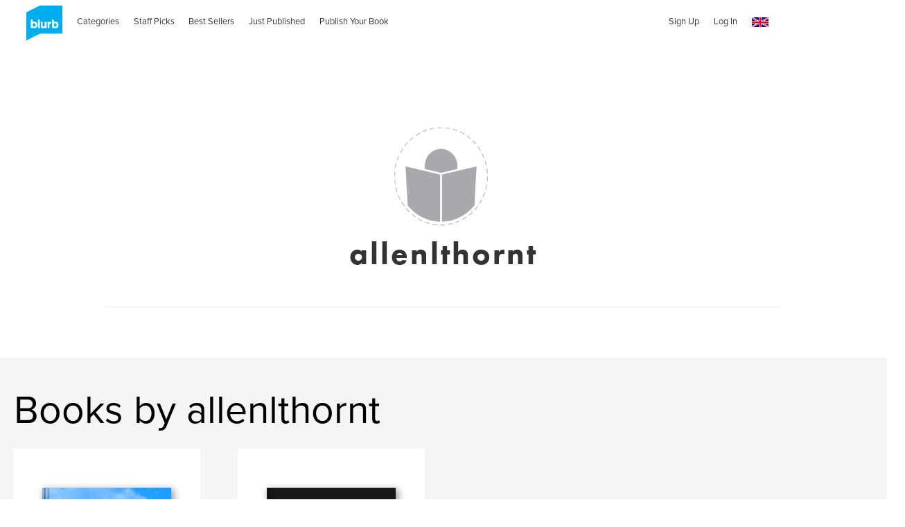

--- FILE ---
content_type: text/html; charset=utf-8
request_url: https://www.google.com/recaptcha/api2/anchor?ar=1&k=6LdYlHUUAAAAAGR0VR_KjlDMfvnnWb2XhZ4cAhOK&co=aHR0cHM6Ly93d3cuYmx1cmIuY28udWs6NDQz&hl=en&v=PoyoqOPhxBO7pBk68S4YbpHZ&size=invisible&badge=inline&anchor-ms=20000&execute-ms=30000&cb=56yddzkc56gi
body_size: 50296
content:
<!DOCTYPE HTML><html dir="ltr" lang="en"><head><meta http-equiv="Content-Type" content="text/html; charset=UTF-8">
<meta http-equiv="X-UA-Compatible" content="IE=edge">
<title>reCAPTCHA</title>
<style type="text/css">
/* cyrillic-ext */
@font-face {
  font-family: 'Roboto';
  font-style: normal;
  font-weight: 400;
  font-stretch: 100%;
  src: url(//fonts.gstatic.com/s/roboto/v48/KFO7CnqEu92Fr1ME7kSn66aGLdTylUAMa3GUBHMdazTgWw.woff2) format('woff2');
  unicode-range: U+0460-052F, U+1C80-1C8A, U+20B4, U+2DE0-2DFF, U+A640-A69F, U+FE2E-FE2F;
}
/* cyrillic */
@font-face {
  font-family: 'Roboto';
  font-style: normal;
  font-weight: 400;
  font-stretch: 100%;
  src: url(//fonts.gstatic.com/s/roboto/v48/KFO7CnqEu92Fr1ME7kSn66aGLdTylUAMa3iUBHMdazTgWw.woff2) format('woff2');
  unicode-range: U+0301, U+0400-045F, U+0490-0491, U+04B0-04B1, U+2116;
}
/* greek-ext */
@font-face {
  font-family: 'Roboto';
  font-style: normal;
  font-weight: 400;
  font-stretch: 100%;
  src: url(//fonts.gstatic.com/s/roboto/v48/KFO7CnqEu92Fr1ME7kSn66aGLdTylUAMa3CUBHMdazTgWw.woff2) format('woff2');
  unicode-range: U+1F00-1FFF;
}
/* greek */
@font-face {
  font-family: 'Roboto';
  font-style: normal;
  font-weight: 400;
  font-stretch: 100%;
  src: url(//fonts.gstatic.com/s/roboto/v48/KFO7CnqEu92Fr1ME7kSn66aGLdTylUAMa3-UBHMdazTgWw.woff2) format('woff2');
  unicode-range: U+0370-0377, U+037A-037F, U+0384-038A, U+038C, U+038E-03A1, U+03A3-03FF;
}
/* math */
@font-face {
  font-family: 'Roboto';
  font-style: normal;
  font-weight: 400;
  font-stretch: 100%;
  src: url(//fonts.gstatic.com/s/roboto/v48/KFO7CnqEu92Fr1ME7kSn66aGLdTylUAMawCUBHMdazTgWw.woff2) format('woff2');
  unicode-range: U+0302-0303, U+0305, U+0307-0308, U+0310, U+0312, U+0315, U+031A, U+0326-0327, U+032C, U+032F-0330, U+0332-0333, U+0338, U+033A, U+0346, U+034D, U+0391-03A1, U+03A3-03A9, U+03B1-03C9, U+03D1, U+03D5-03D6, U+03F0-03F1, U+03F4-03F5, U+2016-2017, U+2034-2038, U+203C, U+2040, U+2043, U+2047, U+2050, U+2057, U+205F, U+2070-2071, U+2074-208E, U+2090-209C, U+20D0-20DC, U+20E1, U+20E5-20EF, U+2100-2112, U+2114-2115, U+2117-2121, U+2123-214F, U+2190, U+2192, U+2194-21AE, U+21B0-21E5, U+21F1-21F2, U+21F4-2211, U+2213-2214, U+2216-22FF, U+2308-230B, U+2310, U+2319, U+231C-2321, U+2336-237A, U+237C, U+2395, U+239B-23B7, U+23D0, U+23DC-23E1, U+2474-2475, U+25AF, U+25B3, U+25B7, U+25BD, U+25C1, U+25CA, U+25CC, U+25FB, U+266D-266F, U+27C0-27FF, U+2900-2AFF, U+2B0E-2B11, U+2B30-2B4C, U+2BFE, U+3030, U+FF5B, U+FF5D, U+1D400-1D7FF, U+1EE00-1EEFF;
}
/* symbols */
@font-face {
  font-family: 'Roboto';
  font-style: normal;
  font-weight: 400;
  font-stretch: 100%;
  src: url(//fonts.gstatic.com/s/roboto/v48/KFO7CnqEu92Fr1ME7kSn66aGLdTylUAMaxKUBHMdazTgWw.woff2) format('woff2');
  unicode-range: U+0001-000C, U+000E-001F, U+007F-009F, U+20DD-20E0, U+20E2-20E4, U+2150-218F, U+2190, U+2192, U+2194-2199, U+21AF, U+21E6-21F0, U+21F3, U+2218-2219, U+2299, U+22C4-22C6, U+2300-243F, U+2440-244A, U+2460-24FF, U+25A0-27BF, U+2800-28FF, U+2921-2922, U+2981, U+29BF, U+29EB, U+2B00-2BFF, U+4DC0-4DFF, U+FFF9-FFFB, U+10140-1018E, U+10190-1019C, U+101A0, U+101D0-101FD, U+102E0-102FB, U+10E60-10E7E, U+1D2C0-1D2D3, U+1D2E0-1D37F, U+1F000-1F0FF, U+1F100-1F1AD, U+1F1E6-1F1FF, U+1F30D-1F30F, U+1F315, U+1F31C, U+1F31E, U+1F320-1F32C, U+1F336, U+1F378, U+1F37D, U+1F382, U+1F393-1F39F, U+1F3A7-1F3A8, U+1F3AC-1F3AF, U+1F3C2, U+1F3C4-1F3C6, U+1F3CA-1F3CE, U+1F3D4-1F3E0, U+1F3ED, U+1F3F1-1F3F3, U+1F3F5-1F3F7, U+1F408, U+1F415, U+1F41F, U+1F426, U+1F43F, U+1F441-1F442, U+1F444, U+1F446-1F449, U+1F44C-1F44E, U+1F453, U+1F46A, U+1F47D, U+1F4A3, U+1F4B0, U+1F4B3, U+1F4B9, U+1F4BB, U+1F4BF, U+1F4C8-1F4CB, U+1F4D6, U+1F4DA, U+1F4DF, U+1F4E3-1F4E6, U+1F4EA-1F4ED, U+1F4F7, U+1F4F9-1F4FB, U+1F4FD-1F4FE, U+1F503, U+1F507-1F50B, U+1F50D, U+1F512-1F513, U+1F53E-1F54A, U+1F54F-1F5FA, U+1F610, U+1F650-1F67F, U+1F687, U+1F68D, U+1F691, U+1F694, U+1F698, U+1F6AD, U+1F6B2, U+1F6B9-1F6BA, U+1F6BC, U+1F6C6-1F6CF, U+1F6D3-1F6D7, U+1F6E0-1F6EA, U+1F6F0-1F6F3, U+1F6F7-1F6FC, U+1F700-1F7FF, U+1F800-1F80B, U+1F810-1F847, U+1F850-1F859, U+1F860-1F887, U+1F890-1F8AD, U+1F8B0-1F8BB, U+1F8C0-1F8C1, U+1F900-1F90B, U+1F93B, U+1F946, U+1F984, U+1F996, U+1F9E9, U+1FA00-1FA6F, U+1FA70-1FA7C, U+1FA80-1FA89, U+1FA8F-1FAC6, U+1FACE-1FADC, U+1FADF-1FAE9, U+1FAF0-1FAF8, U+1FB00-1FBFF;
}
/* vietnamese */
@font-face {
  font-family: 'Roboto';
  font-style: normal;
  font-weight: 400;
  font-stretch: 100%;
  src: url(//fonts.gstatic.com/s/roboto/v48/KFO7CnqEu92Fr1ME7kSn66aGLdTylUAMa3OUBHMdazTgWw.woff2) format('woff2');
  unicode-range: U+0102-0103, U+0110-0111, U+0128-0129, U+0168-0169, U+01A0-01A1, U+01AF-01B0, U+0300-0301, U+0303-0304, U+0308-0309, U+0323, U+0329, U+1EA0-1EF9, U+20AB;
}
/* latin-ext */
@font-face {
  font-family: 'Roboto';
  font-style: normal;
  font-weight: 400;
  font-stretch: 100%;
  src: url(//fonts.gstatic.com/s/roboto/v48/KFO7CnqEu92Fr1ME7kSn66aGLdTylUAMa3KUBHMdazTgWw.woff2) format('woff2');
  unicode-range: U+0100-02BA, U+02BD-02C5, U+02C7-02CC, U+02CE-02D7, U+02DD-02FF, U+0304, U+0308, U+0329, U+1D00-1DBF, U+1E00-1E9F, U+1EF2-1EFF, U+2020, U+20A0-20AB, U+20AD-20C0, U+2113, U+2C60-2C7F, U+A720-A7FF;
}
/* latin */
@font-face {
  font-family: 'Roboto';
  font-style: normal;
  font-weight: 400;
  font-stretch: 100%;
  src: url(//fonts.gstatic.com/s/roboto/v48/KFO7CnqEu92Fr1ME7kSn66aGLdTylUAMa3yUBHMdazQ.woff2) format('woff2');
  unicode-range: U+0000-00FF, U+0131, U+0152-0153, U+02BB-02BC, U+02C6, U+02DA, U+02DC, U+0304, U+0308, U+0329, U+2000-206F, U+20AC, U+2122, U+2191, U+2193, U+2212, U+2215, U+FEFF, U+FFFD;
}
/* cyrillic-ext */
@font-face {
  font-family: 'Roboto';
  font-style: normal;
  font-weight: 500;
  font-stretch: 100%;
  src: url(//fonts.gstatic.com/s/roboto/v48/KFO7CnqEu92Fr1ME7kSn66aGLdTylUAMa3GUBHMdazTgWw.woff2) format('woff2');
  unicode-range: U+0460-052F, U+1C80-1C8A, U+20B4, U+2DE0-2DFF, U+A640-A69F, U+FE2E-FE2F;
}
/* cyrillic */
@font-face {
  font-family: 'Roboto';
  font-style: normal;
  font-weight: 500;
  font-stretch: 100%;
  src: url(//fonts.gstatic.com/s/roboto/v48/KFO7CnqEu92Fr1ME7kSn66aGLdTylUAMa3iUBHMdazTgWw.woff2) format('woff2');
  unicode-range: U+0301, U+0400-045F, U+0490-0491, U+04B0-04B1, U+2116;
}
/* greek-ext */
@font-face {
  font-family: 'Roboto';
  font-style: normal;
  font-weight: 500;
  font-stretch: 100%;
  src: url(//fonts.gstatic.com/s/roboto/v48/KFO7CnqEu92Fr1ME7kSn66aGLdTylUAMa3CUBHMdazTgWw.woff2) format('woff2');
  unicode-range: U+1F00-1FFF;
}
/* greek */
@font-face {
  font-family: 'Roboto';
  font-style: normal;
  font-weight: 500;
  font-stretch: 100%;
  src: url(//fonts.gstatic.com/s/roboto/v48/KFO7CnqEu92Fr1ME7kSn66aGLdTylUAMa3-UBHMdazTgWw.woff2) format('woff2');
  unicode-range: U+0370-0377, U+037A-037F, U+0384-038A, U+038C, U+038E-03A1, U+03A3-03FF;
}
/* math */
@font-face {
  font-family: 'Roboto';
  font-style: normal;
  font-weight: 500;
  font-stretch: 100%;
  src: url(//fonts.gstatic.com/s/roboto/v48/KFO7CnqEu92Fr1ME7kSn66aGLdTylUAMawCUBHMdazTgWw.woff2) format('woff2');
  unicode-range: U+0302-0303, U+0305, U+0307-0308, U+0310, U+0312, U+0315, U+031A, U+0326-0327, U+032C, U+032F-0330, U+0332-0333, U+0338, U+033A, U+0346, U+034D, U+0391-03A1, U+03A3-03A9, U+03B1-03C9, U+03D1, U+03D5-03D6, U+03F0-03F1, U+03F4-03F5, U+2016-2017, U+2034-2038, U+203C, U+2040, U+2043, U+2047, U+2050, U+2057, U+205F, U+2070-2071, U+2074-208E, U+2090-209C, U+20D0-20DC, U+20E1, U+20E5-20EF, U+2100-2112, U+2114-2115, U+2117-2121, U+2123-214F, U+2190, U+2192, U+2194-21AE, U+21B0-21E5, U+21F1-21F2, U+21F4-2211, U+2213-2214, U+2216-22FF, U+2308-230B, U+2310, U+2319, U+231C-2321, U+2336-237A, U+237C, U+2395, U+239B-23B7, U+23D0, U+23DC-23E1, U+2474-2475, U+25AF, U+25B3, U+25B7, U+25BD, U+25C1, U+25CA, U+25CC, U+25FB, U+266D-266F, U+27C0-27FF, U+2900-2AFF, U+2B0E-2B11, U+2B30-2B4C, U+2BFE, U+3030, U+FF5B, U+FF5D, U+1D400-1D7FF, U+1EE00-1EEFF;
}
/* symbols */
@font-face {
  font-family: 'Roboto';
  font-style: normal;
  font-weight: 500;
  font-stretch: 100%;
  src: url(//fonts.gstatic.com/s/roboto/v48/KFO7CnqEu92Fr1ME7kSn66aGLdTylUAMaxKUBHMdazTgWw.woff2) format('woff2');
  unicode-range: U+0001-000C, U+000E-001F, U+007F-009F, U+20DD-20E0, U+20E2-20E4, U+2150-218F, U+2190, U+2192, U+2194-2199, U+21AF, U+21E6-21F0, U+21F3, U+2218-2219, U+2299, U+22C4-22C6, U+2300-243F, U+2440-244A, U+2460-24FF, U+25A0-27BF, U+2800-28FF, U+2921-2922, U+2981, U+29BF, U+29EB, U+2B00-2BFF, U+4DC0-4DFF, U+FFF9-FFFB, U+10140-1018E, U+10190-1019C, U+101A0, U+101D0-101FD, U+102E0-102FB, U+10E60-10E7E, U+1D2C0-1D2D3, U+1D2E0-1D37F, U+1F000-1F0FF, U+1F100-1F1AD, U+1F1E6-1F1FF, U+1F30D-1F30F, U+1F315, U+1F31C, U+1F31E, U+1F320-1F32C, U+1F336, U+1F378, U+1F37D, U+1F382, U+1F393-1F39F, U+1F3A7-1F3A8, U+1F3AC-1F3AF, U+1F3C2, U+1F3C4-1F3C6, U+1F3CA-1F3CE, U+1F3D4-1F3E0, U+1F3ED, U+1F3F1-1F3F3, U+1F3F5-1F3F7, U+1F408, U+1F415, U+1F41F, U+1F426, U+1F43F, U+1F441-1F442, U+1F444, U+1F446-1F449, U+1F44C-1F44E, U+1F453, U+1F46A, U+1F47D, U+1F4A3, U+1F4B0, U+1F4B3, U+1F4B9, U+1F4BB, U+1F4BF, U+1F4C8-1F4CB, U+1F4D6, U+1F4DA, U+1F4DF, U+1F4E3-1F4E6, U+1F4EA-1F4ED, U+1F4F7, U+1F4F9-1F4FB, U+1F4FD-1F4FE, U+1F503, U+1F507-1F50B, U+1F50D, U+1F512-1F513, U+1F53E-1F54A, U+1F54F-1F5FA, U+1F610, U+1F650-1F67F, U+1F687, U+1F68D, U+1F691, U+1F694, U+1F698, U+1F6AD, U+1F6B2, U+1F6B9-1F6BA, U+1F6BC, U+1F6C6-1F6CF, U+1F6D3-1F6D7, U+1F6E0-1F6EA, U+1F6F0-1F6F3, U+1F6F7-1F6FC, U+1F700-1F7FF, U+1F800-1F80B, U+1F810-1F847, U+1F850-1F859, U+1F860-1F887, U+1F890-1F8AD, U+1F8B0-1F8BB, U+1F8C0-1F8C1, U+1F900-1F90B, U+1F93B, U+1F946, U+1F984, U+1F996, U+1F9E9, U+1FA00-1FA6F, U+1FA70-1FA7C, U+1FA80-1FA89, U+1FA8F-1FAC6, U+1FACE-1FADC, U+1FADF-1FAE9, U+1FAF0-1FAF8, U+1FB00-1FBFF;
}
/* vietnamese */
@font-face {
  font-family: 'Roboto';
  font-style: normal;
  font-weight: 500;
  font-stretch: 100%;
  src: url(//fonts.gstatic.com/s/roboto/v48/KFO7CnqEu92Fr1ME7kSn66aGLdTylUAMa3OUBHMdazTgWw.woff2) format('woff2');
  unicode-range: U+0102-0103, U+0110-0111, U+0128-0129, U+0168-0169, U+01A0-01A1, U+01AF-01B0, U+0300-0301, U+0303-0304, U+0308-0309, U+0323, U+0329, U+1EA0-1EF9, U+20AB;
}
/* latin-ext */
@font-face {
  font-family: 'Roboto';
  font-style: normal;
  font-weight: 500;
  font-stretch: 100%;
  src: url(//fonts.gstatic.com/s/roboto/v48/KFO7CnqEu92Fr1ME7kSn66aGLdTylUAMa3KUBHMdazTgWw.woff2) format('woff2');
  unicode-range: U+0100-02BA, U+02BD-02C5, U+02C7-02CC, U+02CE-02D7, U+02DD-02FF, U+0304, U+0308, U+0329, U+1D00-1DBF, U+1E00-1E9F, U+1EF2-1EFF, U+2020, U+20A0-20AB, U+20AD-20C0, U+2113, U+2C60-2C7F, U+A720-A7FF;
}
/* latin */
@font-face {
  font-family: 'Roboto';
  font-style: normal;
  font-weight: 500;
  font-stretch: 100%;
  src: url(//fonts.gstatic.com/s/roboto/v48/KFO7CnqEu92Fr1ME7kSn66aGLdTylUAMa3yUBHMdazQ.woff2) format('woff2');
  unicode-range: U+0000-00FF, U+0131, U+0152-0153, U+02BB-02BC, U+02C6, U+02DA, U+02DC, U+0304, U+0308, U+0329, U+2000-206F, U+20AC, U+2122, U+2191, U+2193, U+2212, U+2215, U+FEFF, U+FFFD;
}
/* cyrillic-ext */
@font-face {
  font-family: 'Roboto';
  font-style: normal;
  font-weight: 900;
  font-stretch: 100%;
  src: url(//fonts.gstatic.com/s/roboto/v48/KFO7CnqEu92Fr1ME7kSn66aGLdTylUAMa3GUBHMdazTgWw.woff2) format('woff2');
  unicode-range: U+0460-052F, U+1C80-1C8A, U+20B4, U+2DE0-2DFF, U+A640-A69F, U+FE2E-FE2F;
}
/* cyrillic */
@font-face {
  font-family: 'Roboto';
  font-style: normal;
  font-weight: 900;
  font-stretch: 100%;
  src: url(//fonts.gstatic.com/s/roboto/v48/KFO7CnqEu92Fr1ME7kSn66aGLdTylUAMa3iUBHMdazTgWw.woff2) format('woff2');
  unicode-range: U+0301, U+0400-045F, U+0490-0491, U+04B0-04B1, U+2116;
}
/* greek-ext */
@font-face {
  font-family: 'Roboto';
  font-style: normal;
  font-weight: 900;
  font-stretch: 100%;
  src: url(//fonts.gstatic.com/s/roboto/v48/KFO7CnqEu92Fr1ME7kSn66aGLdTylUAMa3CUBHMdazTgWw.woff2) format('woff2');
  unicode-range: U+1F00-1FFF;
}
/* greek */
@font-face {
  font-family: 'Roboto';
  font-style: normal;
  font-weight: 900;
  font-stretch: 100%;
  src: url(//fonts.gstatic.com/s/roboto/v48/KFO7CnqEu92Fr1ME7kSn66aGLdTylUAMa3-UBHMdazTgWw.woff2) format('woff2');
  unicode-range: U+0370-0377, U+037A-037F, U+0384-038A, U+038C, U+038E-03A1, U+03A3-03FF;
}
/* math */
@font-face {
  font-family: 'Roboto';
  font-style: normal;
  font-weight: 900;
  font-stretch: 100%;
  src: url(//fonts.gstatic.com/s/roboto/v48/KFO7CnqEu92Fr1ME7kSn66aGLdTylUAMawCUBHMdazTgWw.woff2) format('woff2');
  unicode-range: U+0302-0303, U+0305, U+0307-0308, U+0310, U+0312, U+0315, U+031A, U+0326-0327, U+032C, U+032F-0330, U+0332-0333, U+0338, U+033A, U+0346, U+034D, U+0391-03A1, U+03A3-03A9, U+03B1-03C9, U+03D1, U+03D5-03D6, U+03F0-03F1, U+03F4-03F5, U+2016-2017, U+2034-2038, U+203C, U+2040, U+2043, U+2047, U+2050, U+2057, U+205F, U+2070-2071, U+2074-208E, U+2090-209C, U+20D0-20DC, U+20E1, U+20E5-20EF, U+2100-2112, U+2114-2115, U+2117-2121, U+2123-214F, U+2190, U+2192, U+2194-21AE, U+21B0-21E5, U+21F1-21F2, U+21F4-2211, U+2213-2214, U+2216-22FF, U+2308-230B, U+2310, U+2319, U+231C-2321, U+2336-237A, U+237C, U+2395, U+239B-23B7, U+23D0, U+23DC-23E1, U+2474-2475, U+25AF, U+25B3, U+25B7, U+25BD, U+25C1, U+25CA, U+25CC, U+25FB, U+266D-266F, U+27C0-27FF, U+2900-2AFF, U+2B0E-2B11, U+2B30-2B4C, U+2BFE, U+3030, U+FF5B, U+FF5D, U+1D400-1D7FF, U+1EE00-1EEFF;
}
/* symbols */
@font-face {
  font-family: 'Roboto';
  font-style: normal;
  font-weight: 900;
  font-stretch: 100%;
  src: url(//fonts.gstatic.com/s/roboto/v48/KFO7CnqEu92Fr1ME7kSn66aGLdTylUAMaxKUBHMdazTgWw.woff2) format('woff2');
  unicode-range: U+0001-000C, U+000E-001F, U+007F-009F, U+20DD-20E0, U+20E2-20E4, U+2150-218F, U+2190, U+2192, U+2194-2199, U+21AF, U+21E6-21F0, U+21F3, U+2218-2219, U+2299, U+22C4-22C6, U+2300-243F, U+2440-244A, U+2460-24FF, U+25A0-27BF, U+2800-28FF, U+2921-2922, U+2981, U+29BF, U+29EB, U+2B00-2BFF, U+4DC0-4DFF, U+FFF9-FFFB, U+10140-1018E, U+10190-1019C, U+101A0, U+101D0-101FD, U+102E0-102FB, U+10E60-10E7E, U+1D2C0-1D2D3, U+1D2E0-1D37F, U+1F000-1F0FF, U+1F100-1F1AD, U+1F1E6-1F1FF, U+1F30D-1F30F, U+1F315, U+1F31C, U+1F31E, U+1F320-1F32C, U+1F336, U+1F378, U+1F37D, U+1F382, U+1F393-1F39F, U+1F3A7-1F3A8, U+1F3AC-1F3AF, U+1F3C2, U+1F3C4-1F3C6, U+1F3CA-1F3CE, U+1F3D4-1F3E0, U+1F3ED, U+1F3F1-1F3F3, U+1F3F5-1F3F7, U+1F408, U+1F415, U+1F41F, U+1F426, U+1F43F, U+1F441-1F442, U+1F444, U+1F446-1F449, U+1F44C-1F44E, U+1F453, U+1F46A, U+1F47D, U+1F4A3, U+1F4B0, U+1F4B3, U+1F4B9, U+1F4BB, U+1F4BF, U+1F4C8-1F4CB, U+1F4D6, U+1F4DA, U+1F4DF, U+1F4E3-1F4E6, U+1F4EA-1F4ED, U+1F4F7, U+1F4F9-1F4FB, U+1F4FD-1F4FE, U+1F503, U+1F507-1F50B, U+1F50D, U+1F512-1F513, U+1F53E-1F54A, U+1F54F-1F5FA, U+1F610, U+1F650-1F67F, U+1F687, U+1F68D, U+1F691, U+1F694, U+1F698, U+1F6AD, U+1F6B2, U+1F6B9-1F6BA, U+1F6BC, U+1F6C6-1F6CF, U+1F6D3-1F6D7, U+1F6E0-1F6EA, U+1F6F0-1F6F3, U+1F6F7-1F6FC, U+1F700-1F7FF, U+1F800-1F80B, U+1F810-1F847, U+1F850-1F859, U+1F860-1F887, U+1F890-1F8AD, U+1F8B0-1F8BB, U+1F8C0-1F8C1, U+1F900-1F90B, U+1F93B, U+1F946, U+1F984, U+1F996, U+1F9E9, U+1FA00-1FA6F, U+1FA70-1FA7C, U+1FA80-1FA89, U+1FA8F-1FAC6, U+1FACE-1FADC, U+1FADF-1FAE9, U+1FAF0-1FAF8, U+1FB00-1FBFF;
}
/* vietnamese */
@font-face {
  font-family: 'Roboto';
  font-style: normal;
  font-weight: 900;
  font-stretch: 100%;
  src: url(//fonts.gstatic.com/s/roboto/v48/KFO7CnqEu92Fr1ME7kSn66aGLdTylUAMa3OUBHMdazTgWw.woff2) format('woff2');
  unicode-range: U+0102-0103, U+0110-0111, U+0128-0129, U+0168-0169, U+01A0-01A1, U+01AF-01B0, U+0300-0301, U+0303-0304, U+0308-0309, U+0323, U+0329, U+1EA0-1EF9, U+20AB;
}
/* latin-ext */
@font-face {
  font-family: 'Roboto';
  font-style: normal;
  font-weight: 900;
  font-stretch: 100%;
  src: url(//fonts.gstatic.com/s/roboto/v48/KFO7CnqEu92Fr1ME7kSn66aGLdTylUAMa3KUBHMdazTgWw.woff2) format('woff2');
  unicode-range: U+0100-02BA, U+02BD-02C5, U+02C7-02CC, U+02CE-02D7, U+02DD-02FF, U+0304, U+0308, U+0329, U+1D00-1DBF, U+1E00-1E9F, U+1EF2-1EFF, U+2020, U+20A0-20AB, U+20AD-20C0, U+2113, U+2C60-2C7F, U+A720-A7FF;
}
/* latin */
@font-face {
  font-family: 'Roboto';
  font-style: normal;
  font-weight: 900;
  font-stretch: 100%;
  src: url(//fonts.gstatic.com/s/roboto/v48/KFO7CnqEu92Fr1ME7kSn66aGLdTylUAMa3yUBHMdazQ.woff2) format('woff2');
  unicode-range: U+0000-00FF, U+0131, U+0152-0153, U+02BB-02BC, U+02C6, U+02DA, U+02DC, U+0304, U+0308, U+0329, U+2000-206F, U+20AC, U+2122, U+2191, U+2193, U+2212, U+2215, U+FEFF, U+FFFD;
}

</style>
<link rel="stylesheet" type="text/css" href="https://www.gstatic.com/recaptcha/releases/PoyoqOPhxBO7pBk68S4YbpHZ/styles__ltr.css">
<script nonce="ADo9epecYx_s6gPJgUTb6w" type="text/javascript">window['__recaptcha_api'] = 'https://www.google.com/recaptcha/api2/';</script>
<script type="text/javascript" src="https://www.gstatic.com/recaptcha/releases/PoyoqOPhxBO7pBk68S4YbpHZ/recaptcha__en.js" nonce="ADo9epecYx_s6gPJgUTb6w">
      
    </script></head>
<body><div id="rc-anchor-alert" class="rc-anchor-alert"></div>
<input type="hidden" id="recaptcha-token" value="[base64]">
<script type="text/javascript" nonce="ADo9epecYx_s6gPJgUTb6w">
      recaptcha.anchor.Main.init("[\x22ainput\x22,[\x22bgdata\x22,\x22\x22,\[base64]/[base64]/[base64]/ZyhXLGgpOnEoW04sMjEsbF0sVywwKSxoKSxmYWxzZSxmYWxzZSl9Y2F0Y2goayl7RygzNTgsVyk/[base64]/[base64]/[base64]/[base64]/[base64]/[base64]/[base64]/bmV3IEJbT10oRFswXSk6dz09Mj9uZXcgQltPXShEWzBdLERbMV0pOnc9PTM/bmV3IEJbT10oRFswXSxEWzFdLERbMl0pOnc9PTQ/[base64]/[base64]/[base64]/[base64]/[base64]\\u003d\x22,\[base64]\x22,\x22w5/Dv8KRV1nCosKqw7XDuiLChXrDuQTCkTcMwq3Cq8Kaw7rDrTcaL1dPwpxGZsKTwrY3wrPDpz7DtSfDvV5IbjrCtsKew6DDocOhaT7DhHLCk3vDuSDCrsKIXsKsO8OZwpZCBsKSw5BwVMKjwrY/VMO5w5Jgd05lfFXCpsOhHSHCoDnDp1DDoh3DsHF/[base64]/DpG/DnMO4LsKdYsOWw6gVGsOpM8KQw5oGwoTCgsKmw7nDogzDt8OoW8KqfD92XQHDscO7DsOUw63Dp8KgwpZ4w4jDqQ40IWbChSY4f0QAHkcBw74cOcOlwplUDhzCgB7Dr8Odwp12wrxyNsK2NVHDowIWbsK+RA1Gw5rCicOed8KaaHtEw7t5CG/[base64]/CrsKHw7DDsR4+dHcTw6xjwqzDmMKDwrEVGMOgwrTDng9MwpDCi1XDhQHDjcKrw58vwqgpQVBowqZTIMKPwpIVW2XCoCTCnHR2w7drwpdrKFrDpxDDnMK5woBoIsOawq/CtMOrcTgNw7dgcBMww4YKNMKDw4Rmwo5YwqI3WsK/OsKwwrBCeiBHNl3CsjJXPXfDuMKjHcKnMcO4M8KCC10Uw5wTUiXDnHzChMOjwq7DhsOJwrFXMl/DoMOgJlnDuxZIBUhINsKNJMKKcMKAw4TCsTbDqcOzw4PDsmcdCSpfw5zDr8KcJcOdeMKzw6UTwpjCgcKDQMKlwrEBwrPDnBo/[base64]/DucKqwok9f2PDrxdjw4Aewq3DiX8YdMObWFllw64KIcK+wqxCwpBYc8ODWcOOw4JBEAfCuVXCnMKwKcK7CMKWKMK1w73CtsKEwqYhw6XDsUghw6LDjwjChFBhw4Q9DMKtJw/[base64]/CpB8jwrjDi0HCu8K1wqUjw6QtdcOSAQ1OwpLDnyPDpCvDi0zDol/CvsK3GG9uwp8sw7vCqzDCuMOPw70iwrxwIsOKwrPDicKowoLDvCRxw5rDu8O7TA4HwoXCoyZJYkVxw5/CmhIVFFjCkCjCgDLCkMOswrLDqXbDrHPDtcK7JVRywpbDu8KMwpLDucOREsOBwrw2STzDij83wqbDklErdcKwTcK1CAjCusOie8OEUsKNwpkcw5fCp1TCo8KNTcOjPcOmwqM9cMOmw7RuwqHDssOKf0N3cMOkw7U/RcKFXHjDo8Ksw6llPsOfw63Cg0PCoFwkw6YxwrlIKMKdXMKIZinDuQ4/RMKqw4/CjMKsw4vDvsOZw5HDu2/DsUTDn8KZw6zCvMK3w7/CmTHDnMK6DsOFQibDkcKkwpPDo8Kaw4LDmsOFw646S8KSw6pyTQs7wokWwqMAEMKrwrXDr13Ds8KUw5XCt8O2DkUMwqcMwqbCvsKHwrwqU8KQH0bDs8OXwp7CrsKFwqLCrTnCmSjCgsOdw4DDiMOMwpoYwol/PMOdwrMSwoh0Z8O8wqI3ZMKVwphibsKPw7Zmw5h5wpfCsCXDtA3DomHCnMOJDMK3w4V+wrPDtcOXKcOMKC8hM8KbZxZPV8OsEMKAaMOZF8OkwrHDgkPDusKkw7bCqCLDgiV0SRHCowMvw51rw4I4woXCoiLDpT/Dr8K/KcOGwpJfwojDvsKzw7XDsURvSsKJE8KKw5zCmsODCzFmA1vCp00iwrjDklx/[base64]/[base64]/w5rCl8OpwqrCqMOpXQd0JjFPByEHwqTDmB1CcsO8wpsHw4NPCsKKVMKdY8KJw7LDmsKnNcO5wrvClcKpw4Y+wpEmw6QaZMKFSxllwpnDnsOowqHDgsOAwrvDrC7CkDXCgsKWwrdkwpXDjMKFTsKpw5tKCMOewqLCmTA5AsKBwoEsw60ZwpbDvMK6woR/FcK6csK6wqrDvx7CvlXDv1F4fAUsQ3LCm8OOI8O1GmxdNUvDjBRACT41w4gRRXvDkC84Pg7Cjz9Vw4ctwrRiC8KVQ8OcwozCvsO/[base64]/Dv3Fuw4rCgcODBn3Cnl/CsMKXfBpPw4jDqsKzwqIswovClMO5wotyw6jCssKfLk93UgwAFsKpwqjDmUcwwqcHQnPCscOoYMOxTcOxVyg0wp/DqQIEwqnCrjPDrsOKw5I7Z8OGwpxAOMKIb8Ksw6kxw6zDtMKqYRHCicKhw7LDocOdwqvDosOeUSAAw60iTSrDq8K2wqXChcObw6TCisOqwqfCgiPDomwTwrfCvsKAAQ9/KQHCkjUqwoPDg8KVw5rDj1nChcKZw7Zow4DChsKlw6VjW8Ouw5vCrgbCjG3ClkV7axDCqmwzdx4nwqc3fMOvXDkUfwrDkMOOw4Jyw4V/[base64]/CpVvCtB9aG8OOwrAmdMKeOMOyQxtKG3p9w6nCtsKadUlrZcOpwq5Sw4w2w4BLIBZqGREwKsOTT8ORwpDCj8KFwpnChE3Dg8O1I8KhD8KHF8KMw6bDp8KawqHCjG/[base64]/[base64]/DjsO6woEew63Duh0EDMOCw7tkwpfDjcKkwqHDl14Lwo3Cg8KGwqwxwpBAAMOCw5PCjsK/[base64]/[base64]/DmDPCt0sTAcOFBwDDpMOuwqPCmkkxwozDvAtrH8OUKl04e1zCu8K1w6JLfxHDs8O3wq3CncKTw4cIw4/Dh8OCw5fDq1HDh8K3w53CljzCoMKlw4/DvMKDFGHDv8OvJMOcwoxqGcKvA8OFMcK3P1pUwoU9VMO3Sm/Dj3DDvH3CjsOLYyDCgXjChcOqwpLDi2fCk8OowpBLPVgfwoRPw5sWwrbCk8KybsKZDcOCKVfDrcO2V8OXTRZHwoDDvsKmwoXDusKyw73DvsKGw6ZBwqrCrcOucsOiM8Oww4tUwow3wpY+AWvDo8Opb8OFw7wtw4hPwrE9Eytiw4xqw6F+BcO5F1xcwpzCrsOrw7/Cu8KQMDHDqCHCtwPDp0DDoMK7Y8Olbi3DkcOaFsKZw69yFCbDnFzDozvCnQwaw7HDqxw3wo7CgsKiwoFbwoRzAnnCtcK1w4YRWFRZesO4wrXDlMKlJcOFAMK1wr8/[base64]/DtcOoUHNGwptkw4jDvcOzw4YVwrzCgsOfUcOmw6AmayFyNWZcasKMYMOMwqIfw4g0w4ltO8OTbnkxAj86wobDrxzDnsK9Axc9CVcFw5LDvUVRbx1qcz3CimXCiDVxfGcEw7XDjU/CpG9HUURXT3wMR8KDw78/Ij7CvcKew7IZwogUB8OHC8K9TTxaDMO8w51lwpJIw73CsMOSWcOoFXzDhMOsBsK+wr/CpjVZw4HCrXHCpi/[base64]/fMKEworDqcKDM8OzwrTDl8OfwrbCoRLCniVESmjDiMK+LWt+wrDDr8K1wotJwqLDtsOowqrDjWIfTzRLwo5nwpDCnyx7w5M+wpBVw7DDg8O3AcK2esO+w4/CvMK+wpDCsllhw7bCicObWykqDMKoGBDDkDHCqQbCiMKPXsKtw4HDmMOCS1nCisK6w7ELDcK+w6HDtVDClMKENErDlUXDli/DuGvDm8Omw5UNw5vCiA/DhEA9wrlcw6h4dMOfJsOHw7Fwwr9YwprCuWjDmGc7w7nCpAzCtE7DiB5fwq3Dm8KJwqF8EQDCojLCiMOnw48Nw6zDhcKKwqjCt03CocKOwpbDvcOpw644WQfCp1PDhxsKOhrDvk8sw7dhw7vChF/[base64]/Dj8OvF3bDp8Obw7xHwqoqwqMvw4PCvQlJEMODZsKcwptVw5N/K8OkQSYIHWfDhSbCsMKLwonDi1sGw5vCunzCgMKBBGTDlMO8DMOzwo4BR1rDukhUbRTDq8KdacKIwqUGwrtQMCFpwozCtsOCCMOewp1kwrDDs8Olf8OgS312wq06TsOTwq/ChDXClcOsd8OrYFrDu3VeIcOVwoEqwqDDmsOIBXtDJ1Zrwr08wp42EsKvw6M/wojCjmNWwoHDlHNjwpPCuCNxZcOEw77DscKDw6DDkiB+GWDDn8OEXBpuesKfDSfCiCXCssOCX2DCvQY3H3bDgQvCr8Odwo/DvcOCH2jCjy02wo7DtTwDwq3CpMKGwqtmwqXDnDxXQDbDtcO2w7JsPcOBwqzDiHbDjMO0Zz3Cr2Vswp/CrMKfw6EFwpUddcK1BX4VdsKnwqETQsOpUcOxworCpcOow73Dmj5UNMKhU8KweD/Cjnxpwq0WwosPH8O2w6HCsSrCij9WV8K1FsKlwrolSmMTBTYZdsKbwobCqxHDusK1wp/CqCoaOQEaazBFw5sjw4PCkndWwobDiQnCr0fDicOhGcK+NsKLwrgDTXrDgcOrCw/[base64]/[base64]/DiBLDmsO1FQIUJMK3wpVcw6QNw7zDkUl/w6k8J8K5XmvCrsK2JcKudSfCtmzDvDUcRBIdMsKfBMOEw5BDw7AGQsONwqDDp1VFAG7DtcKdwp97esKRRFjDtsKKw4XCr8Kmw6xlwoVLGGIDFgLCsgnCvH/DhWjCiMKqUsOEV8O7V1LDj8OVDCnDtXgpeEDDu8KzMMOPwooWP105eMOybMKzwqIVVcKCwqLDo0kpByTCsx53wo0SwqzChQ/DgwVxw4EwwqrClgfCs8KPDcKqwqXCjiZgwoDDrBRCbsK7Nmo2w6wSw7Q0w55TwpNIaMKrBMOvVsKMTcOBPsOSw4XDhkrCoHrCo8Krwr7CtsKmX2HDkBA8wpvCqMKEwrfDjcKnTSROwqpWwqvCpRp/HMOlw47DkkwTw4lOwrQEYcKOw7jDjmIIE1IeCMObE8OuwpJlPsOYeSvDv8KWHcKMTMO3w6hRbsK5MMO0w6RoSgTDvyjDnwdVwpViWwnDjMK5YsOBwp80UMK7bcK2KUPCsMOBVcKRw6LCu8KgHmtawrUTwovDvWcOwpzDjB4XwrPCksK/Unt+fhgaYsKoMEPCsUN/eh5cIRbDqyXCjcOFF0INw6BIC8OvKMKfXMOlwqIzwr3DgnFQITzClj53cxtjw5JVYyvCscO3AHvCqClnwrUqMQAew4/Dp8Oiw6/Ck8OMw71Nw5XDlCxEwobClcOSw6vClMKbZSNYFsOAbyfCucK9YMOqdAvCvCg8w4/Ct8OLw53ClsKaw7ozUMO4IzHDiMO7w4A7w4vDuk7DrMO/[base64]/DkzXChkTCpVjDoGpNw7/[base64]/CkcKSwqE5w6ZjScKaw5HDg8O6wrHCr8OLX3rCvVpCEhfDq09TRRoEZMOtw4knf8Kya8K8T8ODw6tZFMKQwoo/a8KRNcKSV2AOw7XCq8KNQsOzey8/b8K3QsOMwoPCohkOYyBXw6VWwqLCtMK+w5UHDMOXGcOXw6cOw5/CksOywqB+dsKLT8OABVLCg8Krw7FEw4Z9LEUnYcK8w70lw50twrk7d8Kqwo4RwrNBAsO0IcO2w4MBwoDCsjHCo8Kkw4/CrsOGFgt7XcO2aSnCn8KfwoxMwr/CocODGMOmwoDCmcOrwo0iQ8OLw6ofQDHDtXMBOMKfw67DvsO1w7kccVzDuA7DucOCUVDDrCxaYMKNBEnDgsOGFcOyOcO0wqRqYsOvw5XCgMOgw4LDn2wdPxLDoAUWw5JJw7Eve8KQwrDCgcKTw6Iew6rCtSwNw5/Ci8KmwrrDsnVSwqF3wqJ5GsKNw7LCuSjCqVzChsOBWsK0w6PDo8K4OMOgwqzCm8OywpA9w7xUS0zDt8OeNShrwr7ClsOIwp7CtsKrwodWwo/Do8OzwpQyw4/Cs8OCwoLCu8OTUBY4SDbDjcKFHcKUYQ/DqQcWF1nCrCdew6LCtTPCocOqwpo5woQnYUhJVsKJw7IhJnVOw7PCjBA/w5bDqcOHKzxywqc/w6LDtsOLK8Otw6rDmmkUw6PDg8O1InPCjMOyw4rDoTANB1Z0w5JRCsKVEAPCliPCqsKOJcKER8OIwqLDiTDCjsOeacKEwr3Dn8KELMOrw49ww7jDpVRHb8KvwroQJXfCjjrDicKOwqrDscKnw7lnwqbDgwFjPcOkw5t7wqB/w5paw7XCh8K3JsKJw5/[base64]/Dp8OEH1Jhw7M6w5zDvjZkw4PDoQZcUg7CtywwasK5w5fDklg4EcKHcBMsUMOabR0cwoHDkMKPUzvCmMOrwqXDoVMQwobDicKww44vw6/CpMObO8OuTSVWwqnDqDjDgkNpwqnDji4/wo3Dh8OeKk8cEMK3LR1sKkXCoMO9JMKkwoXDgMOiUUgzwpx7WsKOWMONMcOlBcO8OcOvwr7CssO8P3zCqCsNwp/CksK8KsOaw5t6w4nCv8OgHiI1VcOBw6jCpsOFTAoqS8O0wox3wqfDknXCnsO/wr5TSsK5b8O/HsKHwp/[base64]/wqPDgsKNwr00dMKnwojCrA7DmMK3w4zCgcO8HMObwoXCj8K7GsKzwozCpMOlesOLwp9UP8KSwojCt8OWc8OwC8OVPnDDoSQmwo1Dw6nChcObAMKFw5TCqk9bwpvCrcKEwrd2ejvCqMO/X8KTw7HCgVnCsEg/wrogwoQvw41tDy3CkHcgwoDCqsKpQMKyB2LCt8O/wqZzw5zCujVJwpNeOQLCsW7DgzN+wrxCwpAhw4lxVlDCr8Khw7MQRj9ic3BDU1xTNcOocVhRw64Nw57DusO7woJsNlVww5sHCiJ9wrrDn8OIGhfCl19lScKeSVVlT8Okw7HDgcOvw7ogV8OfVmdmOMKyX8OPwr4Qe8KpbR/[base64]/w6XCp8Ouwp4Jw4jCiMKATcOuZMKYNCXDlhfCpsO9RmvCs8OGwovDocODCVIRG3YOw7h1woMWw5UNwo1GVRfCtGvDjB/Cn2Uxd8OxCA4RwqQHwrnCjhnCh8O3wp5mY8KfbTLDghXCusKTURbCrWnCqV8UbcOTflViWl7DuMO7w4NEwoNuf8OMw7HCoHTDmsOYw44MwqfCknrCpTIfSk/Cu1U4D8KTD8K4eMODesK6ZsO/YEPCp8KEAcOJwoXDi8KFAMKww7VGXnbDrVvDpHvCmsOmw74KHEPCqmrCiRx/[base64]/wpzCvMKPXsK3Plg2bsOhw6E1w7PCrsKAQcKUwrHDvn/CtcKQdsKmEsKKwqopwobDqRhqwpHDmMOAw7bDg0PCisOIbcK+RHIXJBFNaDhtw6BeRsKgLMOAw7XCoMOew43DpXfDrcK+BzTCmEbDqMOewoMxMBgawqBJw6dDw5fCn8O2w4DDucKkbsOGF14Fw7MPwr5awp8Pw4LDrMOVbE3DqMKNejvCgDjDsB/[base64]/[base64]/wpTDil9NwoLDqFJYw5o3w5oDKMOtwrEVw7ZUw5nCqDx7w5jCl8OzYlrCuDcIbCQ0w6MMBsKYXVcqw49hwrvDmMOZKcOBZcOjfUPDrcOrSG/Cv8KKOyk+I8OVwo3DlCjDgHo/PsKBd2XCisKxfx0FYsObw43DssOzGXRKw57DsyLDmcKlwrvCjsOHw5wmwrPCoxgjw5FAwodrw4UEeC7Dq8K9woorwqNXJVoQw5IEMcOHw43DuA1hI8OqecKQGsK4w4zCk8OdGMK/[base64]/wpnDjMKHZ8Ovw6PCtzgzJsK4bcKrw5/[base64]/CvCplwpzClMKBG8KEHy/CqcKDwpQQAsO2w6zDhwwhwrMWF8KSTsO1w5LDsMO0FsK8wrJwBMObOsOtD05JwpfDvyXDjDvDvB/ChGfCsiZIVlEqcmZ0wqLDnMOwwrJAWsKmPMK9w7jDg0HCrMKIwqN2PsK+ZVlMw4Ymw7UwNMO8ehQyw7cUOMKYZcOZYiXCrGUvVsOOIUTDuDJeJ8ObN8Ogwrp/ScOmSsO7M8Oew483DxcIVGbCmhXDkGjCuUdPUG7Dv8Kuw6rDpMKHBT3CghLCq8Oew5rDiiLDvMO/w7F3JhnCmHU3ExjCuMOXbUp2wqHCj8KwcBJ2ccO1E1zDk8K1H1XCsMO3wq8mDjtKI8OkFsK7KT1KGVnDmHbCvCUTw4XDj8ORwohGVQbCs1ZbH8Kqw4rCq27Du3bCn8KcKsKtwrQ/L8KoOy8Pw6NkCMO1AjVfwpnDnEExeGR4w7HDhU0/wqI0w6MBWmENXsK4w4Jjw5lPTMKXw5kDGMKZGcKbGCTDq8O6RVRRwqPCocK8fh0iIyvDu8OPw4J4Bhxkw7wowoTDuMKiXcOew60Uw5vDqVTClMKiwrbCt8KiUcKYZ8Kgw7LDjMKrEMKgU8KmwrbDiR/[base64]/DrMKJdC3Dt8Orwqcqw5ZTwr4+wppKUcK1cWBzRMOlw67CnVscw63DjMK3wrtIUcKvJMKNw6YgwrvCg0/CtMOxw5vCmcOnw4xzw5fDkMOlaS9sw5fCjcK/w68xW8KNETZBw4MnazfDhcOMw5QAAsOldHpnw7nCu3U/[base64]/DnMO0wozChEhywpXDrsKwIwF0dcO+JcOsw4fDi27DrcOSwp/[base64]/[base64]/[base64]/DgMOcDFl/UCrCqAMfwrcfwrpBQsKbw5HCtcOHw40/[base64]/aMOvwrzDo8KRU8Knw48OZcKVw57Ch8O2ScK9FgfCtx3DqMOhwpBlV00zW8Kbw7LCpsOdwpBXw6dxw5suwrE/wqdSw4VaBsKBHkAgwqXCnsOhwo3CocKDZBAywpLCnMOew7pGcwTCp8OrwoQUQMKXdwFqDMKOeihywpsjPMO1SAIJc8KPwrVwM8Kqa0rCtl02w4hRwrrDs8OVw7jCjyjCs8K4GMKVwrrClsOzWivDssKywqzDiQbCvFk/[base64]/CoVfCpcKjC8Otw5/[base64]/CqX7Cv8Odw6zCjF1hIBnDocOww45yUMK0wohbwp/DsT3DmTQKw4gBw7cMwovDpgBQw4MiEMKMUy9FeCXDt8KhTgTCp8K7wpxpwoV/w53ClsOhwrwfN8OJw60sfDPDgcKew4MfwqZ6W8OgwpECLcKEwrnCrG/[base64]/DuRDCoxo/[base64]/DlMKEw7VvwodYOT3CuifDi0l/[base64]/CiMKwwpTDv3shVnABCFnCoMK8e2TDghF7XcOEDsOswrAfw7/DvsO2AmdCScKDfcOLZsOsw4kLwpHDscOFIcKfA8OVw7tIUBhEw5oswrlFdxcpHnfChsKdakLDvsKkwpHClTjDnsKkwofDlk0KETY6w4rDv8OBT2Qww5NuHgYsLDbDnlUiwqfDqMOWI0MjY3xSw6vCsy/Dmz7Cs8K7w7vDhixyw4tgw6wTEMO9w6nDoyZFwoYpAVdvw5MuDcO6KgjCugM5w64Uw53CkVo5FhNaw4oFAMOKQydyPsOJbcKyNnV1w6PDucOvw41cJGfCqwTCuBnDp1gdCA/CnGrClcKfIcOOwooYSylOw706OTPCiSFzZBwOKEJSBR0fwrpIw4lZw60kCcO8KMOmcFnCiFdVLwjCjsOuw4/DvcOBwrJ2VMKwAAbCk33DhVB/[base64]/Dq8Kyw4pzD8Kgwo9lwoDCrjvDq8O5PUjDqk04b1DDvcOrYcK0w6c0w5nDgcO9w5DCmcKyOMOYwp9Uwq7CsTbCpcKXwqzDlsKHwqRmwqJbf05/wrR6FsOSBsOkwqYNw4nCs8O2w4QiDRvCv8Oawo/CiFzDosKBP8O/w6nDkcOSwo7DmsK3w4bDgTA5E0YlCcOQQCrDuADCjFgGcnomTsO2w5/DkcKfX8Kdw691J8KdGMOyw6UVw5UHRMKfwppTwozCrQckG3BHwp3DrCLCpMKIHU3DucK2wp0nw4/CsTDDgx1gw5MIH8K2w6AAwowkACvCjMOrw50fwrzDvgXCtHZ+NnLDq8OBcg5xwo9/wrApdzLDj07DhsOMw5B5w5fDt0MmwrdywrpNNXnCkMOcwpgZwocRwq9Hw5xNw45Kw7EZcCMZwo/CgS3DrcKYwpTDglolA8KEw7/[base64]/AHvDiFfChDPDuxjCg8OzPT/[base64]/DrFjCin0Ew6gIKMOTXsOqw4XCtSDChH0dDcKzwoRkbMOxw4rDkcK+woc2AU0NwrbCrsOoegJxFSbCrSJcdMOOXsOfP1F/wrnDux/DisO7asK0AcOkI8KTYMKBdsK3wr5Zw49uIQHCkFsYNXzDnyvDrlJSwqQYNANidjoCEynCvsKAZMOLJMKYw53DpX3ClCjDr8KZwqbDhm9ow4TCqsONw7EtJsKoacOnwoTCnjPCnw7DlCkPZcKwaA/DpxEuIMKzw7kXw69ZfMKsczwjw6fCljtpUgQ2w7XDs8K0IhrCicOXwrnDtcODw7QSHVVrwq3Dv8Knw6V9fMKGw4rDmsOHIsK5w4/DosKdw7LChBYACsOkwrBnw5RoY8KNwrfCkcKnIQzCpsKUcCPCqsOwMSDCn8Ojwq3CoGfCpyvCssOmw55mwr7CjsKpMl3Dv2nCglbDosOfwpvDvy/Cs1U4w6g2CMOdBMKhw5bDqx7Cvi3CvTjDlQh+B1svw6kZwoPCkDoRQcKtDcObw5MJUzsLwrwxcmXDiQ3DncOVw4LDpcKWwqpOwqFLw41NXsKDwqglwoDDlMKewpgnwqnCvMK/esOmacO5PsOHaS4fwplEw715AsOMwp0vUh7CnsK0P8KSfyXCicO4wp7DonHCqsKQw5oJwpAmwrIAw53CsQklJMOjU0N7RMKQw490OTYpwp/CiTPCrDwLw57Dtk3DlXDChFJGw7QEwrPDtWhUNz/[base64]/w40+wofCpMKKw713azsWAcKOw4gnwoXDu8OuW8O7f8O9w53CpMKyPAYCwqDDpMKKA8KhNMKBw6jCq8Kew7Q1SXUnc8OzWhN/P0Amw7rCscKxbVRHUmFjecK/wp5gw6t6w4QewoYjw7PCm2sYLcOVw44tVMKiwpXDqyobwp3DjzLCn8Kxa1jCkMOLTXIww4hxw6tQw6Fof8KtUcOXJWfCr8OHDMKYD3EAfsK0w7UVw6wBbMO5TWRqwoLCv0lxH8K3DQjDjETDnsOew6/Cm0dQesKIHsK+ICzDh8OKKnzCvsOFWTvCpMK7fErDmMKvJAPCsCnDmRfCqA/Cg03Di2IcwpDCiMK8Q8K7w5hgwpM8wq7Dv8KXU0QKN3ZSw4DCl8K6w7xfwpHCl1zDgwQ3WxnCgsKzfA/[base64]/CgUbDscKkM8KCHSQow55oOsODKBAfw47DjsKZYWDChMOUO39kFcKaDsOFaW3DpFVLw45vFC/[base64]/CisKQwrxWwrcOPsKvcDN/w6/CkMO0RStPLBLDkcKlTHjDhhIeSMOWJ8KuIi8iwoLDi8OhwrfDmTcfBMOxw47CmcKww7oDw5M7wr52w6LDvsKRccK/[base64]/DrhJ6wq9VwqwrUsKDNBDDjcKNw6nCsGTDlcOMwp7ChsO2YhMlwpHCv8Kbwq3Do2ZVw79/KsKjw4gWCMO4wqBgwr5/eXBJfELDiCFXfgd9w61/[base64]/CpcK7McKzw73Dk31EMF0ldcKXUj7DgcKKw6vDtsKaVX7DjsOYNWTDgMKgIl/DoRYwwp7Dr10EwrLDkxYbJlPDq8OgamgpODZwwrPDm1tQJgcQwrx3D8Ozwqg7VcKKwqEmwph7bcKewoHCpmATwpbCtzXCqsOxL2HDvMK2JcODHsODw5/DksKBKX0ow5/DgA99BMKIwqpXNDXDkDIOw4BSGGVNw6HDnnBbwq/DicOLUMKswpPCoyrDp2N9w5/DkyRtfT4CBXTDogdXNcO5bwPDs8OewodRbDR3w6kHwqZID1XCq8K/WFBiLEUvwqPCpsO0LgrCrUTDmngWaMOVScO3wrsMwq7ClsO3w5zCncOHw6sNB8KSwp1UKcKfw4HCgkTChMO8wpbCsFxkw4DCrU/CmyrCrsKWXRrDryxmw4HCm08ew6rDvsKzw7rDpjfCqsO0wpJawoTDqX3Cj8KZDToNw5vDojbDgsOsWcKAacOnFS/CslxFZcKHbcOkBxHCusOPw4JvIHzDnRkYV8KhwrbDgsKvHsO/G8O5MsK1w6PCkE/DoQvDv8KFXsKcwqZ7wrbDjhZKU0DDhCbConh9f3lBwr7DpXLCosOMLxjCgsKLX8KVXsKMdGDDm8KkwoPCqsKgHWLDl3vDiHBJw7PCicKywoHDh8KRwr0vWCTCuMOhwoV3G8KXwr/DkDXDrsOewrbDpGRSecO7wqEmFcKNwq7Cq3RcS1rDpUhjw6HDjsK2wo8kRh7DiTxkw7HDp3siKFzCpVppVsOPwpZrEsOQfitqw43Ct8Kow6HDo8O5w7fDuELDocOBwrDCsW3DtMO5w7HCqsOgw6F+NDzDhsKSw5HDkMOaPjM/[base64]/w6Arw7pHw7XCrcK0bMK3CDMIw7VmTMKqwp/Cq8OQTXzCkk08w74hw6/DssOHTi3DnsOKSHTDlsKwwpTCisOrw53CicKjUcKXMH/DlMOOKsKDwr9ldRfDusKzwow8YsOqwqXDtRpUXcK/QcOjwqbCvMKITBLCk8KwQcKiw5HDj1fChhHDjsOATTYZwqLDvsO1TQsuw6tywoU2FsOCwoxIOcKrwpnDixfDnRN5McK4w7rCsQMTw6PDpA8+w40Pw4Q3w6hnBk/DiAfCtUXDgcOVR8O9DsKaw6/[base64]/CsMOTA8Obwo7DtMKvCzXCjcKGEMORwqsYCA8pEMOOw7RWEcO0wpHCmxfDisKcblPDjH7DisODEsO4w5LDpMKsw5Uyw6Apw480w7EhwpXDn1diw73DqsOmcnl/[base64]/DjsK5LcKJYMO6aMOvdwR8QAAtK8K9wqEvYADDssKswozDpGQDw4fCs1ZEAMKxQCDDucOHw5bCusOAZhlvM8OWd3bCqxFow5rDm8KecMOzwojDrgTDph3DoXXDiznCu8Okw53DpMKhw4xywrvDiUHDkcKjIR8sw5wOwpfCo8OtwqPCgMO+w5FAwoXDrMKPLlTCsU/ChlFeP8KpWsOWOVtndyLDhlg1w5cWwq/Cs2YqwosXw794AB/DnsKHwoTCncOsF8O/VcOyWl/[base64]/wqlDw5TDgsOjVMKyUMKFwoAmEi/CqWwtQcOuw6Nxw5vDnMODUMKywo3DjD55dDnDp8Ocw47DqiTDg8K7OMOdIcOCHizDsMOSw53DiMKVwqfDv8O7AwzDqjpXwrUwZsKRBsOqGwnDhHcWcyNXwqvCn3RdTR5jI8KlR8Kxw7sywqZrPcKOAA3CjF/DpsOHEmjDkAM/O8KkwrjCsHrDlcKqw6QndEXCksO2w5/Djk4Yw7PDml7DgsOIw4HCsyrDtHLDncKIw7N3GMOQPMKow6NtZVzCnUUKQcO1wqgPwoHDkHfDvxPDpMOdwr/DsVHCj8KLw7vDssOLb3BNT8KtwqrCu8KubE/DgTPCk8KEWHbCl8OnS8OowpPCtGXDtcOWw4vCohBQw6kPw6fCoMOAwrfCjU1/eDjDtGbDp8OsBsKrORdhFxJwXMKMwocRwpHCpn4Vwo16w4dGCE0mw6I+QljCl3rDkUM+wpUKwqPCoMKfeMOgFgAAw6XCqsOWHV8nwpwJwqt8XxnCrMOQw7UKUMKmwrrDojh/NMOFwrXDsHJ+wrhgJcOFXTHCpnHCncOqw7p6w7fDqMKOwrnCoMKwXHHDi8KMwphNMsKDw6/CiH0Pwr8cLTgAw41Bw5DDqMOmMg0Zw6xowrLDocKYB8Kcw7B5w5c+LcONwr46wovDgDdkCiB2wqVow5HDmMK5wo3CvTB+wqNOwpnDoFfDr8Kdw4AoQsOTTgHChnMpLH/Dv8OlEcKvw5Q+W2vChQgiV8Ocwq3CrcKLw6zCs8KWwqLCscOWEDnClMK2WcOgwoDCmB5LL8Ofw5/CnMKjwr7Cu0TCiMOyJChXRMKcNcKqFAI3ZMOEBhvCicK5IjUawqEreElkwqvCg8OXw57DgMOpbRRfwoUlwrdkw5rDs2sNwrIFwp/[base64]/DlcKnwovDomUFwqlQw43CmcKfH3YcwoXDvsOuw57CqAzCk8OAJjVlwr9RZCMxw4XDrz8fwrFYw6sIdMOmbx4Xwp1JMcOaw5hUNMKiw4fCpsOSw5EbwoPCicOBH8OHw5/DkcKVYMOECMKNwocQwpnDuS5pOFXCjjAWGhzDnMKpwpPDg8KMwrDCn8OfwrTChFFgwqfCn8KIw6PDkGFMMcO7RTgUfx7DgTTDs2bCocKvXcO0ZB4IIsOqw69qesKoBsO6wrYxO8Kbwq3DisK8w6IOW3MaUFkMwrLDoCkqHMKifH/DhcOsRErDlQ3CksOzw5wDw6HDlsKhwoUbbsKjw5k+w43CnmTCmcOzwrI5X8KdS03DjsOkWiN0w7pDHHTClcKOw67DkcKPwpsgccO7GAdzwro8wrxhwoXDqWoUbsOnwonCo8OJw57Ct8Ktw5fDpVAawozCjcO/w4QlE8KRwoQiw7TDpHbDhMK3woTCjyQ3w4tAw7rCpUrCq8O/wq1gfcKhwpjCp8O4KBjChSxpwozCllcGXcOkwpwbWGvDisKccEHCtcO5T8KhMcOSOsKSd27CrcOHwo/CicKow7LCoikHw4BDw5dpwr04TcKiwps0PkDDkcO8OWvCgkx4Pz8+QlbDncKGw5nCs8O9wrTCsnTDnBR/[base64]/[base64]/[base64]/Dp8KYwoEePzvDhAjConoPJk9vwq1+I8Oew6rDnMKowoTCpcOsw5XDrcOqaMKjw6RIccKrGEdFFHnCpsKWw6o+wrYuwpcDWcKywqTCgAdmwqAEayhyw61Kw6RVCMK8M8Oiw6nCrMKawqxlw5vCgcO0wrvDscOeEjzDvB/Dmxc8bT4iBETCo8O6f8KGesKLDMOlKMODTMOaEMOew5XDsRApdcK/bUIHw7rDhxLCjcOywqrCjT/DvB4Gw7g8w4jCkFsfw5rClMK1wrPDlU3DtFjDkTbCuWEBw4HCt2oKEcKGBAPDpMOqX8KCw6nCsmkOQ8O9ZVvCuUDDoDNnwp8zw7vDsBTChWDDl3/DnUpBVMK3M8K7L8K/flrClcKqwrxTw73Dg8KAw4/CvMO1wrbChcOlwqvDjcO+w4cKaWZ0TFDCkcKRC21Xwo0jw4V2wpzCg0/[base64]/[base64]/CpsK3wrQ2bcO4w47DpMO+w4p2HREFKcOuw4Ydw4MfAwodXWbCssKCBlrCs8O5w5QpIxrDqMKvwojCjGzDqQfDpcKabnXDqQ84P1XDisOVwq/CjsKjR8O+FgVSw789wqXCoMOTw6zDsQE0V1l6LD1Ow7tJwrAtw7xVR8KGwqJjwrskwrTCrsOaAMK6NjJ9bTHDjMOvw6dMFMKrwoAtW8Owwp9SA8OXJsKFcsOrJsKTwqbDnQ7Dj8KLHkVwfcKJw6xjwrvCvEJYUsOVwqkrPDvCowIjNApOGijDtcOmwr/Cu0PCp8OGw5o5w7VfwrsKKcKMwqoEw5hEw7zCj0AFLcKvw5hHw495wpDDsXwMEmvDqsOXVCwmw7LChcO+wr7CuWvDgMKPMnwjPl4twrt8wq3DpQzCiitjwrIzVHzCmsKyesOoZsKHwqXDqcKSw5/[base64]/[base64]/J8K3IMOWTMKsbMKAEVzCkyIDdgx4w7XCvcOOJsOkcQ/ClsKVGsOgw6xFw4TCiHfDncK6woTClk7DucKnwobDgwPDpnTCscKLw4fDjcKZFMOhOMK9wql9a8Kawq8ww47ClsOhZcOtwoLCkUhLwpLCsiQVw4Qowq7CtgpwwojDscKIw5hiGsKOIMOhfDrChCR1b34zO8O2esK1w48oJx7DkzLDjm7Dn8Ouw6fDpwAIw5vDrX/[base64]/W8OUckZ5w4jCvwDCusOpw5QNw43Dn8KZw47ChcKkw4s6w4PCiGFSwoPCqcO+w6DCssOWw6jDtCQrw5xrw6zDqMObwojDm2PDg8ObwrFqDjo7NnzDsn1vWhLCsjPCrhJJW8KwwrDDsE7DlUIUZcKWwoNVVcObQQ/CrsKrw7hAI8OleQXDq8O0w7rDscOswoPCj1LCiVMHajIow7zDhcOZFcKXaxRcNMOvw5d/w4PDrcOwwq/DtcKGwojDhsKKLF7CgVlewo5Kw53DvMKVThjDpQFXwqoSwprDkcOfw4zCslwkwqzChBQ/wqhdCUXDrsKQw63ClMKJNzlOXjRNwqbCssK8NkXDmApTw7DChjRDwrfDv8OCZ1XCpRLComLCmTrCncO3Y8KowrBdHsOhesKow4YeSMO/wqteM8O5w7QmaFXDl8KIacKiw5YSwrscF8KYw5TCvMOowrHCjcKnURdIJUVHwpxLXxPCqz50w7jCnDwLMj3CmMKUBx96G03DtsKdw5MAw6LCtlPCmU3CgifCrMO5LX8dEwgiNUtdTMO4wrEYNlMsD8OAcsO3RsOzwo4+AGxlUXRuwrfCp8KfU18mQzTCl8K4wr1hw7/DnVdqw70TBQoDTsO/wpMoD8OWCnsZw7vDscKVwpVNwqUtw65yGsOWwpzDhMOCL8OpPnhrwpPCocOVw7/DsVvDiiLDmcKDQ8O0LHNAw6bCgcKTw5kQOSJTwqzCvg7CocOEVsO8wrwKX0/DnzTDp3FvwrlCGTB+w6ROwr/DssKWHmbCnUnCosKFTgLCmi3DjcOAwqhfwq3Ct8Oxb0jDtVdzEiHDscO7wpfDhsOWwpF3RsO4acKxwp97JhQMfsOFwr4ow5sVMTs/QBpNZMK8w7kdeRMqeXTDosOEB8OswofDtnLDvMKYSmbDrgnCpE8Ea8ORwrFQw7/[base64]/[base64]/DuEt1MFLDvMKTwo7DqMKTLRUiFMKLXh9hwr9+wr/DjsOzwqzCtnfCq2clw6FYG8K/NMOsfMKlwoM5w6nDpkI3w6ZBwr7DpMK8w7sGwpgR\x22],null,[\x22conf\x22,null,\x226LdYlHUUAAAAAGR0VR_KjlDMfvnnWb2XhZ4cAhOK\x22,0,null,null,null,0,[21,125,63,73,95,87,41,43,42,83,102,105,109,121],[1017145,362],0,null,null,null,null,0,null,0,null,700,1,null,0,\[base64]/76lBhnEnQkZnOKMAhnM8xEZ\x22,0,0,null,null,1,null,0,1,null,null,null,0],\x22https://www.blurb.co.uk:443\x22,null,[3,1,3],null,null,null,0,3600,[\x22https://www.google.com/intl/en/policies/privacy/\x22,\x22https://www.google.com/intl/en/policies/terms/\x22],\x22fMtese2QuZLdbycDKRalO3zgS05ecYrARa3RVuvcawQ\\u003d\x22,0,0,null,1,1769279704201,0,0,[139,241,97,36,58],null,[38,12,72],\x22RC-JtZ-ylf4a00Htw\x22,null,null,null,null,null,\x220dAFcWeA7_gGFVOMmrje12oP0EcCV0233EZ7TMu6jWwfvTTuWp5Si6Do-Rgf-hD5xpY6cTyXdEItAiNCqiQxLfVIbJ0JMhWOjWdw\x22,1769362504340]");
    </script></body></html>